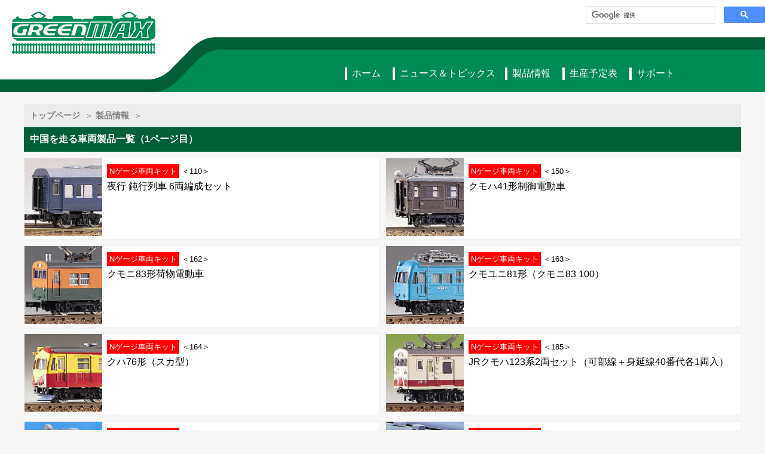

--- FILE ---
content_type: text/html
request_url: https://www.greenmax.co.jp/summery/pref/chugoku/
body_size: 16940
content:
<!doctype html>
<html lang="ja">
<head>
<meta charset="UTF-8">
<title>中国を走る車両製品一覧（1ページ目）｜Nゲージ鉄道模型のグリーンマックス </title>
<meta name="viewport" content="width=device-width, initial-scale=1.0,maximum-scale=1.0" />
<link rel="stylesheet" href="https://fonts.googleapis.com/icon?family=Material+Icons">
<link rel="stylesheet" href="https://www.greenmax.co.jp/css/20241223/style.css" media="print, screen and (min-width: 0)">
<script src="//ajax.googleapis.com/ajax/libs/jquery/2.2.0/jquery.min.js"></script>
<script type="text/javascript">
(function(c,l,a,r,i,t,y){
c[a]=c[a]||function(){(c[a].q=c[a].q||[]).push(arguments)};
t=l.createElement(r);t.async=1;t.src="https://www.clarity.ms/tag/"+i;
y=l.getElementsByTagName(r)[0];y.parentNode.insertBefore(t,y);
})(window, document, "clarity", "script", "mt0l47gbab");
</script>
<meta name="keywords" content="中国, グリーンマックス, GREENMAX, Nゲージ, 鉄道模型" />
<meta name="description" content="中国を走るグリーンマックス製品の一覧です" />
<script type="application/ld+json">
{
"@context": "https://schema.org",
"@type": "BreadcrumbList",
"itemListElement": [{
"@type": "ListItem",
"position": 1,
"name": "Nゲージ鉄道模型メーカーのグリーンマックス（GREENMAX）",
"item": "https://www.greenmax.co.jp"
},{
"@type": "ListItem",
"position": 2,
"name": "製品情報",
"item": "https://www.greenmax.co.jp/gm-product"
},{
"@type": "ListItem",
"position": 3,
"name": "中国を走る車両製品一覧",
"item": "https://www.greenmax.co.jp/gm-product/chugoku"
}]
}
</script>
</head>
<body>
<div id="wrapper">
<div id="header_div"><div id="header_box">
<div id="header_logo_box"><a href="https://www.greenmax.co.jp/"><div id="header_logo">グリーンマックス</div></a></div>
<div id="header_search_pc"><script async src="https://cse.google.com/cse.js?cx=1d9535e3d1ded38fe"></script><div class="gcse-searchbox-only"></div></div>
<div id="header">
<div id="header_pic"><div id="header_line"></div><div id="header_ex"></div></div>
<div id="navi_box"><div id="navi"><div id="navi_01">
<div class="navi"><a href="https://www.greenmax.co.jp/">ホーム</a></div>
<div class="navi"><a href="https://www.greenmax.co.jp/news/">ニュース＆トピックス</a></div>
</div><div id="navi_02">
<div class="navi"><a href="https://www.greenmax.co.jp/gm-product/">製品情報</a></div>
<div class="navi"><a href="https://www.greenmax.co.jp/schedule/">生産予定表</a></div>
<div class="navi"><a href="https://www.greenmax.co.jp/support/">サポート</a></div>
</div></div></div>
<div id="header_under"></div>
</div>
</div></div>
<div id="header_search_sp"><script async src="https://cse.google.com/cse.js?cx=1d9535e3d1ded38fe"></script><div class="gcse-searchbox-only"></div></div>
<div id="contentinner">
<div id="breadcrumbs_box"><div id="breadcrumbs">
<div class="breadcrumbs"><a href="https://www.greenmax.co.jp/" title="トップページ">トップページ</a></div>
<div class="breadcrumbs"><a href="https://www.greenmax.co.jp/gm-product/" title="製品情報">製品情報</a></div>
</div></div>
<div class="corner_title"><h1>中国を走る車両製品一覧（1ページ目）</h1></div>
<div class="col_box">



<div class="col">
<a href="https://www.greenmax.co.jp/gm-product/110.html" title="夜行 鈍行列車 6両編成セット">
<div class="col_thumb">
<img src="https://www.greenmax.co.jp/thm/gm-product/thm-gm-110.jpg" alt="夜行 鈍行列車 6両編成セット" />
</div>

<div class="col_cnt">

<div class="col_label item_label_car"><small>Nゲージ車両キット</small></div>

<div class="col_num"><small>＜110＞</small></div>
<div class="col_title">夜行 鈍行列車 6両編成セット</div>
</div>
</a>
</div>



<div class="col">
<a href="https://www.greenmax.co.jp/gm-product/150.html" title="クモハ41形制御電動車">
<div class="col_thumb">
<img src="https://www.greenmax.co.jp/thm/gm-product/thm-gm-150.jpg" alt="クモハ41形制御電動車" />
</div>

<div class="col_cnt">

<div class="col_label item_label_car"><small>Nゲージ車両キット</small></div>

<div class="col_num"><small>＜150＞</small></div>
<div class="col_title">クモハ41形制御電動車</div>
</div>
</a>
</div>



<div class="col">
<a href="https://www.greenmax.co.jp/gm-product/162.html" title="クモニ83形荷物電動車">
<div class="col_thumb">
<img src="https://www.greenmax.co.jp/thm/gm-product/thm-gm-162.jpg" alt="クモニ83形荷物電動車" />
</div>

<div class="col_cnt">

<div class="col_label item_label_car"><small>Nゲージ車両キット</small></div>

<div class="col_num"><small>＜162＞</small></div>
<div class="col_title">クモニ83形荷物電動車</div>
</div>
</a>
</div>



<div class="col">
<a href="https://www.greenmax.co.jp/gm-product/163.html" title="クモユニ81形（クモニ83 100）">
<div class="col_thumb">
<img src="https://www.greenmax.co.jp/thm/gm-product/thm-gm-163.jpg" alt="クモユニ81形（クモニ83 100）" />
</div>

<div class="col_cnt">

<div class="col_label item_label_car"><small>Nゲージ車両キット</small></div>

<div class="col_num"><small>＜163＞</small></div>
<div class="col_title">クモユニ81形（クモニ83 100）</div>
</div>
</a>
</div>



<div class="col">
<a href="https://www.greenmax.co.jp/gm-product/164.html" title="クハ76形（スカ型）">
<div class="col_thumb">
<img src="https://www.greenmax.co.jp/thm/gm-product/thm-gm-164.jpg" alt="クハ76形（スカ型）" />
</div>

<div class="col_cnt">

<div class="col_label item_label_car"><small>Nゲージ車両キット</small></div>

<div class="col_num"><small>＜164＞</small></div>
<div class="col_title">クハ76形（スカ型）</div>
</div>
</a>
</div>



<div class="col">
<a href="https://www.greenmax.co.jp/gm-product/185.html" title="JRクモハ123系2両セット（可部線＋身延線40番代各1両入）">
<div class="col_thumb">
<img src="https://www.greenmax.co.jp/thm/gm-product/thm-gm-185.jpg" alt="JRクモハ123系2両セット（可部線＋身延線40番代各1両入）" />
</div>

<div class="col_cnt">

<div class="col_label item_label_car"><small>Nゲージ車両キット</small></div>

<div class="col_num"><small>＜185＞</small></div>
<div class="col_title">JRクモハ123系2両セット（可部線＋身延線40番代各1両入）</div>
</div>
</a>
</div>



<div class="col">
<a href="https://www.greenmax.co.jp/gm-product/210.html" title="旧型国電40・51系 宇部・小野田　4両編成セット">
<div class="col_thumb">
<img src="https://www.greenmax.co.jp/thm/gm-product/thm-gm-210.jpg" alt="旧型国電40・51系 宇部・小野田　4両編成セット" />
</div>

<div class="col_cnt">

<div class="col_label item_label_car"><small>Nゲージ車両キット</small></div>

<div class="col_num"><small>＜210＞</small></div>
<div class="col_title">旧型国電40・51系 宇部・小野田　4両編成セット</div>
</div>
</a>
</div>



<div class="col">
<a href="https://www.greenmax.co.jp/gm-product/212.html" title="旧型国電80系1次車（初期型湘南） 6両編成セット">
<div class="col_thumb">
<img src="https://www.greenmax.co.jp/thm/gm-product/thm-gm-212-220615.jpg" alt="旧型国電80系1次車（初期型湘南） 6両編成セット" />
</div>

<div class="col_cnt">

<div class="col_label item_label_car"><small>Nゲージ車両キット</small></div>

<div class="col_num"><small>＜212＞</small></div>
<div class="col_title">旧型国電80系1次車（初期型湘南） 6両編成セット</div>
</div>
</a>
</div>



<div class="col">
<a href="https://www.greenmax.co.jp/gm-product/216.html" title="旧型国電73系（原型）4両編成セット">
<div class="col_thumb">
<img src="https://www.greenmax.co.jp/thm/gm-product/thm-gm-216.jpg" alt="旧型国電73系（原型）4両編成セット" />
</div>

<div class="col_cnt">

<div class="col_label item_label_car"><small>Nゲージ車両キット</small></div>

<div class="col_num"><small>＜216＞</small></div>
<div class="col_title">旧型国電73系（原型）4両編成セット</div>
</div>
</a>
</div>



<div class="col">
<a href="https://www.greenmax.co.jp/gm-product/218.html" title="旧型国電80系300番代（全金湘南）6両編成セット">
<div class="col_thumb">
<img src="https://www.greenmax.co.jp/thm/gm-product/thm-gm-218-240313.jpg" alt="旧型国電80系300番代（全金湘南）6両編成セット" />
</div>

<div class="col_cnt">

<div class="col_label item_label_car"><small>Nゲージ車両キット</small></div>

<div class="col_num"><small>＜218＞</small></div>
<div class="col_title">旧型国電80系300番代（全金湘南）6両編成セット</div>
</div>
</a>
</div>



<div class="col">
<a href="https://www.greenmax.co.jp/gm-product/308.html" title="国鉄クモハ12040＋クモニ13">
<div class="col_thumb">
<img src="https://www.greenmax.co.jp/thm/gm-product/thm-gm-308.jpg" alt="国鉄クモハ12040＋クモニ13" />
</div>

<div class="col_cnt">

<div class="col_label item_label_car"><small>Nゲージ車両キット</small></div>

<div class="col_num"><small>＜308＞</small></div>
<div class="col_title">国鉄クモハ12040＋クモニ13</div>
</div>
</a>
</div>



<div class="col">
<a href="https://www.greenmax.co.jp/gm-product/311.html" title="国鉄クモハ11形400番台／クハ16形400番台　2両編成セット">
<div class="col_thumb">
<img src="https://www.greenmax.co.jp/thm/gm-product/thm-gm-311-9102578.jpg" alt="国鉄クモハ11形400番台／クハ16形400番台　2両編成セット" />
</div>

<div class="col_cnt">

<div class="col_label item_label_car"><small>Nゲージ車両キット</small></div>

<div class="col_num"><small>＜311＞</small></div>
<div class="col_title">国鉄クモハ11形400番台／クハ16形400番台　2両編成セット</div>
</div>
</a>
</div>



<div class="col">
<a href="https://www.greenmax.co.jp/gm-product/413.html" title="JR111（115）系 初期型 4両編成セット">
<div class="col_thumb">
<img src="https://www.greenmax.co.jp/thm/gm-product/thm-gm-413.jpg" alt="JR111（115）系 初期型 4両編成セット" />
</div>

<div class="col_cnt">

<div class="col_label item_label_car"><small>Nゲージ車両キット</small></div>

<div class="col_num"><small>＜413＞</small></div>
<div class="col_title">JR111（115）系 初期型 4両編成セット</div>
</div>
</a>
</div>



<div class="col">
<a href="https://www.greenmax.co.jp/gm-product/413-1.html" title="JR111（115）系 初期型 増結用中間車2両セット">
<div class="col_thumb">
<img src="https://www.greenmax.co.jp/thm/gm-product/thm-gm-413-1.jpg" alt="JR111（115）系 初期型 増結用中間車2両セット" />
</div>

<div class="col_cnt">

<div class="col_label item_label_car"><small>Nゲージ車両キット</small></div>

<div class="col_num"><small>＜413-1＞</small></div>
<div class="col_title">JR111（115）系 初期型 増結用中間車2両セット</div>
</div>
</a>
</div>



<div class="col">
<a href="https://www.greenmax.co.jp/gm-product/414.html" title="JR113（115）系 量産冷房車 4両編成セット">
<div class="col_thumb">
<img src="https://www.greenmax.co.jp/thm/gm-product/thm-gm-414.jpg" alt="JR113（115）系 量産冷房車 4両編成セット" />
</div>

<div class="col_cnt">

<div class="col_label item_label_car"><small>Nゲージ車両キット</small></div>

<div class="col_num"><small>＜414＞</small></div>
<div class="col_title">JR113（115）系 量産冷房車 4両編成セット</div>
</div>
</a>
</div>



<div class="col">
<a href="https://www.greenmax.co.jp/gm-product/414-1.html" title="JR113（115）系 量産冷房車 増結用中間車2両セット">
<div class="col_thumb">
<img src="https://www.greenmax.co.jp/thm/gm-product/thm-gm-414-1.jpg" alt="JR113（115）系 量産冷房車 増結用中間車2両セット" />
</div>

<div class="col_cnt">

<div class="col_label item_label_car"><small>Nゲージ車両キット</small></div>

<div class="col_num"><small>＜414-1＞</small></div>
<div class="col_title">JR113（115）系 量産冷房車 増結用中間車2両セット</div>
</div>
</a>
</div>



<div class="col">
<a href="https://www.greenmax.co.jp/gm-product/415.html" title="JR103系（高運転台・非ATC車）6両編成セット">
<div class="col_thumb">
<img src="https://www.greenmax.co.jp/thm/gm-product/thm-gm-415.jpg" alt="JR103系（高運転台・非ATC車）6両編成セット" />
</div>

<div class="col_cnt">

<div class="col_label item_label_car"><small>Nゲージ車両キット</small></div>

<div class="col_num"><small>＜415＞</small></div>
<div class="col_title">JR103系（高運転台・非ATC車）6両編成セット</div>
</div>
</a>
</div>



<div class="col">
<a href="https://www.greenmax.co.jp/gm-product/435.html" title="JR103系（低運転台）4両編成セット">
<div class="col_thumb">
<img src="https://www.greenmax.co.jp/thm/gm-product/thm-gm-435.jpg" alt="JR103系（低運転台）4両編成セット" />
</div>

<div class="col_cnt">

<div class="col_label item_label_car"><small>Nゲージ車両キット</small></div>

<div class="col_num"><small>＜435＞</small></div>
<div class="col_title">JR103系（低運転台）4両編成セット</div>
</div>
</a>
</div>



<div class="col">
<a href="https://www.greenmax.co.jp/gm-product/435-1.html" title="JR103系 増結用中間車2両セット">
<div class="col_thumb">
<img src="https://www.greenmax.co.jp/thm/gm-product/thm-gm-435-1.jpg" alt="JR103系 増結用中間車2両セット" />
</div>

<div class="col_cnt">

<div class="col_label item_label_car"><small>Nゲージ車両キット</small></div>

<div class="col_num"><small>＜435-1＞</small></div>
<div class="col_title">JR103系 増結用中間車2両セット</div>
</div>
</a>
</div>



<div class="col">
<a href="https://www.greenmax.co.jp/gm-product/614.html" title="急行「西海」6両編成セット">
<div class="col_thumb">
<img src="https://www.greenmax.co.jp/thm/gm-product/thm-gm-614-231025.jpg" alt="急行「西海」6両編成セット" />
</div>

<div class="col_cnt">

<div class="col_label item_label_car"><small>Nゲージ車両キット</small></div>

<div class="col_num"><small>＜614＞</small></div>
<div class="col_title">急行「西海」6両編成セット</div>
</div>
</a>
</div>

</div><!-- .item_box -->
<div class="pb_box_sp"><ul>


<li class="pb pb_arrow"><a href="https://www.greenmax.co.jp/summery/pref/chugoku/index_2.html" class="link_next"><span class='material-icons mi mi_arrowright'>arrow_right</span></a></li>
<li class="pb pb_skip"><a href="https://www.greenmax.co.jp/summery/pref/chugoku/index_5.html" class="link_last"><span class='material-icons mi mi_lastpage'>last_page</span></a></li>
</ul></div><div class="pb_box_sp"><ul>
<li class="pb_num"><span class="current_page">1</span><a href="https://www.greenmax.co.jp/summery/pref/chugoku/index_2.html" class="link_page">2</a><a href="https://www.greenmax.co.jp/summery/pref/chugoku/index_3.html" class="link_page">3</a><a href="https://www.greenmax.co.jp/summery/pref/chugoku/index_4.html" class="link_page">4</a><a href="https://www.greenmax.co.jp/summery/pref/chugoku/index_5.html" class="link_page">5</a></li>
</ul></div>
<div class="pb_box"><ul>


<li class="pb_num"><span class="current_page">1</span><a href="https://www.greenmax.co.jp/summery/pref/chugoku/index_2.html" class="link_page">2</a><a href="https://www.greenmax.co.jp/summery/pref/chugoku/index_3.html" class="link_page">3</a><a href="https://www.greenmax.co.jp/summery/pref/chugoku/index_4.html" class="link_page">4</a><a href="https://www.greenmax.co.jp/summery/pref/chugoku/index_5.html" class="link_page">5</a></li>
<li class="pb pb_arrow"><a href="https://www.greenmax.co.jp/summery/pref/chugoku/index_2.html" class="link_next"><span class='material-icons mi mi_arrowright'>arrow_right</span></a></li>
<li class="pb pb_skip"><a href="https://www.greenmax.co.jp/summery/pref/chugoku/index_5.html" class="link_last"><span class='material-icons mi mi_lastpage'>last_page</span></a></li>
</ul></div>
</div>
<div id="footer">
<footer>
<div class="footer"><a href="https://www.greenmax.co.jp/privacypolicy/">個人情報保護方針</a></div>
<div class="footer"><a href="https://www.greenmax.co.jp/aboutsite/">サイトのご利用にあたって</a></div>
<div class="footer"><a href="https://www.greenmax.co.jp/company/">会社概要</a></div>
</footer>
<div id="copyright">&copy;GREENMAX Corporation.All rights reserved.</div>
</div>
</div><!-- #wrapper -->
<!-- Global site tag (gtag.js) - Google Analytics -->
<script async src="https://www.googletagmanager.com/gtag/js?id=UA-180218390-1"></script>
<script>
window.dataLayer = window.dataLayer || [];
function gtag(){dataLayer.push(arguments);}
gtag('js', new Date());
gtag('config', 'UA-180218390-1');
</script>
</body>
</html>


--- FILE ---
content_type: text/css
request_url: https://www.greenmax.co.jp/css/20241223/style.css
body_size: 43613
content:
a{color:#000;text-decoration:none;}
h1, h2, h3, h4, div, p{font-size:16px;font-weight:normal;margin:0;}
ul{list-style-type:none;margin:0;padding:0;}
.m_top{margin-top:10px;}
.m_top10{margin-top:10px;}
.p_top10{padding-top:10px;}
.p_top20{padding-top:20px;}
.linethrough{text-decoration:line-through;}
body{font-family:"MS Pゴシック",sans-serif;margin:0;width:100%;}
body{background-color:#f7f7f7;}
body.product{background-color:#fff;}
/*
#contentinner{margin:0 auto;width:300px;}
@media screen and (min-width:400px) {#contentinner{width:380px;}}
@media screen and (min-width:500px) {#contentinner{width:480px;}}
*/
#contentinner{margin:0 auto;width:94%;}
@media screen and (min-width:520px) {#contentinner{width:500px;}}
@media screen and (min-width:610px) {
#contentinner{width:590px;}
.m_top{margin-top:20px;}
}
@media screen and (min-width:690px) {#contentinner{width:670px;}}
@media screen and (min-width:730px) {#contentinner{margin-top:20px;width:710px;}}
@media screen and (min-width:850px) {#contentinner{width:830px;}}
@media screen and (min-width:970px) {#contentinner{width:950px;}}
@media screen and (min-width:1030px) {#contentinner{width:1010px;}}
@media screen and (min-width:1120px) {#contentinner{width:1100px;}}
@media screen and (min-width:1220px) {#contentinner{width:1200px;}}
.title{background-color:#000;border-bottom:solid 4px;color:#fff;display:block;margin:0;padding:8px 16px 8px 8px;}
.bdc_yellow{border-color:#d1b27e;}
.bgc_green{background-color:#005f38;}

.item_label_shipment, .item_label_prototype, .item_label_information, .item_label_youtube, .item_label_else{color:#fff;}
.item_label_car, .item_label_kit, .item_label_d80, .item_label_parts, .item_label_structure, .item_label_color, .item_label_others, .item_label_elseitm{color:#fff;}
.item_label_shipment{background-color:#009797;}
.item_label_prototype{background-color:#7a6c99;}
.item_label_information{background-color:#000;}
.item_label_youtube{background-color:#f00;}
.item_label_else{background-color:#000;}
.item_label_car{background-color:#f00;}
.item_label_kit{background-color:#f00;}
.item_label_d80{background-color:#f00;}
.item_label_parts{background-color:#000;}
.item_label_structure{background-color:#000;}
.item_label_color{background-color:#000;}
.item_label_others{background-color:#000;}
.item_label_elseitm{background-color:#000;}

.label_new{background-color:#ae0b65;}
.label_re{background-color:#143e64;}

.corner_title{background-color:#005f38;color:#fff;display:block;padding:10px;}
.corner_title h1{font-weight:bold;}

/* header（仮） */
#header_div{background-color:#fff;display:block;height:174px;}
#header_box{display:block;margin:0;position:relative;}
#header_logo_box{height:90px;margin:0 auto;position:absolute;top:0;text-align:center;width:100%;z-index:2;}
#header_logo{
background-image:url(https://www.greenmax.co.jp/img/header/1x/gm-logo_w240_h70.png);
background-repeat:no-repeat;
background-size:cover;
display:block;height:70px;text-indent:-9999px;margin:0 auto;width:240px;}
#header_search_pc{display:none;}
#header_search_sp{display:block;margin:20px auto;}
#header{display:block;height:154px;position:absolute;top:20px;width:100%;z-index:1;}
#header_pic{display:block;height:154px;position:absolute;bottom:0;width:100%;}
#header_ex{
background-image:url(https://www.greenmax.co.jp/img/header/1x/gm-header-ex_w154_h154.png);
background-repeat:repeat-x;
background-size:154px 154px;
display:block;height:154px;margin:0;padding:0;width:100%;
}
#navi_box{display:block;position:absolute;bottom:10px;}
#navi{display:inline-block;text-align:center;width:100%;}
#navi_01, #navi_02{display:inline-block;margin-top:8px;text-align:left;width:274px;}
.navi{border-left:solid 4px #fff;display:inline-block;margin-right:8px;padding-left:4px;}
.navi a{color:#fff;}
#header_under{box-shadow:0 1px 1px 0 rgba(0,0,0,0.1);display:block;height:1px;position:absolute;bottom:-1px;width:100%;}
@media screen and (-webkit-min-device-pixel-ratio:2),(min-resolution:2dppx){
#header_logo{background-image:url(https://www.greenmax.co.jp/img/header/2x/gm-logo_w240_h70@2x.png);}
#header_ex{background-image:url(https://www.greenmax.co.jp/img/header/2x/gm-header-ex_w154_h154@2x.png);}
}
@media screen and (-webkit-min-device-pixel-ratio:3),(min-resolution:3dppx){
#header_logo{background-image:url(https://www.greenmax.co.jp/img/header/3x/gm-logo_w240_h70@3x.png);}
#header_ex{background-image:url(https://www.greenmax.co.jp/img/header/3x/gm-header-ex_w154_h154@3x.png);}
}
@media screen and (min-width:560px) {
#header_div{height:126px;}
#header, #header_pic{height:86px;}
#header{top:40px;}
#header_ex{background-size:154px 86px;height:86px;}
#navi_box{display:inline-block;margin:0 auto;text-align:center;width:100%;}
#navi{display:inline-block;width:auto;}
#navi_01, #navi_02{display:inline-block;text-align:left;width:auto;}
}
@media screen and (min-width:950px) {
#header_div{height:154px;}
#header_logo_box{margin:0;position:absolute;top:20px;text-align:center;width:280px;z-index:2;}
#header_logo{margin:0 auto;}
#header_search_pc{display:block;position:absolute;top:10px;right:0;width:300px;z-index:2;}
#header_search_sp{display:none;}
#header, #header_pic{height:154px;}
#header{position:absolute;top:0;z-index:1;}
#header_pic{position:absolute;bottom:0;}
#header_line{
background-image:url(https://www.greenmax.co.jp/img/header/1x/gm-header_w1280_h154.png);
background-repeat:no-repeat;
background-size:1280px 154px;
display:block;height:154px;margin:0;padding:0;width:100%;
}
#header_ex{background-image:none;diplay:none;height:0;width:0;}
#navi_box{display:inline-block;bottom:20px;width:100%;}
#navi{display:inline-block;float:right;margin:0;margin-right:calc((100% - 830px) / 2);}
@media screen and (-webkit-min-device-pixel-ratio:2),(min-resolution:2dppx){
#header_line{background-image:url(https://www.greenmax.co.jp/img/header/2x/gm-header_w1280_h154@2x.png);}
#header_ex{background-image:none;}
}
@media screen and (-webkit-min-device-pixel-ratio:3),(min-resolution:3dppx){
#header_line{background-image:url(https://www.greenmax.co.jp/img/header/3x/gm-header_w1280_h154@3x.png);}
#header_ex{background-image:none;}
}
}
@media screen and (min-width:970px) {
#navi{margin-right:calc((100% - 950px) / 2);}
}
@media screen and (min-width:1040px) {
#navi{margin-right:calc((100% - 1010px) / 2);}
#navi_01, #navi_02{width:auto;}
.navi{margin-right:16px;padding-left:8px;}
}
@media screen and (min-width:1280px) {
#header_line{display:inline-block;width:1280px;}
#header_ex{
background-image:url(https://www.greenmax.co.jp/img/header/1x/gm-header-ex_w154_h154.png);
background-repeat:repeat-x;
background-size:154px 154px;
display:inline-block;height:154px;margin:0;padding:0;width:calc(100% - 1280px);
}
@media screen and (-webkit-min-device-pixel-ratio:2),(min-resolution:2dppx){
#header_ex{background-image:url(https://www.greenmax.co.jp/img/header/2x/gm-header-ex_w154_h154@2x.png);}
}
@media screen and (-webkit-min-device-pixel-ratio:3),(min-resolution:3dppx){
#header_ex{background-image:url(https://www.greenmax.co.jp/img/header/3x/gm-header-ex_w154_h154@3x.png);}
}
}

/* breadcrumbs */
#breadcrumbs_box{background-color:#ececec;color:#808080;display:block;font-weight:bold;margin:0 auto;padding:10px;}
#wrapper.product #breadcrumbs_box{max-width:1180px;}
#breadcrumbs{display:block;margin:0 auto;text-align:left;width:100%;max-width:1200px;}
.breadcrumbs{display:inline-block;font-size:12px;}
.breadcrumbs a{color:#808080;font-weight:bold;}
.breadcrumbs::after{content:'＞';font-size:12px;margin-left:8px;}
@media screen and (min-width:600px){
.breadcrumbs, .breadcrumbs::after, .lastday{font-size:14px;}
}

/* pagebute */
.pb_box_sp{clear:both;display:block;margin:10px auto 0;text-align:center;}
.pb_box{display:none;}
.pb, .pb_num .link_page, .pb_num .current_page{display:inline-block;margin:10px;}
.pb{padding:4px 8px;}
.pb_num{display:inline-block;}
.pb, .pb_num .link_page{background-color:#fff;box-shadow:0 1px 1px 1px rgba(0,0,0,0.1);color:#a3a3a3;}
.pb_num .current_page{background-color:#005f38;color:#fff;}
.pb_num .link_page, .pb_num .current_page{padding:7px 12px;}
@media screen and (min-width:610px) {
.pb_box_sp{display:none;}
.pb_box{clear:both;display:block;margin:10px auto 0;text-align:center;}
}

/* pagenate系 */
.page_navi_pn{clear:both;display:block;margin:0 auto;text-align:center;}
.prev_cnt, .to_posterindex, .next_cnt{box-shadow:0 1px 1px 1px rgba(0,0,0,0.1);display:block;margin:10px auto;padding:10px 4px;max-width:260px;}
.page_navi{clear:both;diplay:block;text-align:center;}
.to_like_indx{background-color:#fff;box-shadow:0 1px 1px 1px rgba(0,0,0,0.1);display:block;margin:10px auto 0;padding:10px;text-align:center;max-width:260px;}
.prev_cnt a, .to_posterindex a, .next_cnt a, .to_like_indx a{color:#333;display:block;}
@media screen and (min-width:970px){
.prev_cnt, .to_posterindex, .next_cnt{display:inline-block;margin:10px 0 0 1%;width:30%;max-width:260px;}
.next_cnt{margin:10px 0 0 0;}
.page_navi{clear:both;diplay:inline-block;}
.page_navi_one{clear:both;diplay:inline-block;text-align:right;}
.to_like_indx{display:inline-block;margin:10px 0 0 20px;text-align:center;width:30%;max-width:260px;}
}

/* product_filter関連 */
#product_filter_sp, #product_filter_sp_this, #product_filter{display:inline-block;width:100%;}
#product_filter_pc_this{display:none;}
@media screen and (min-width:730px) {
#product_filter_sp{display:none;}
#product_filter_pc_this{display:none;}
}
select{
margin:0;padding:0;background:none;border:none;border-radius:0;outline:none;
-webkit-appearance:none;-moz-appearance:none;appearance:none;
}
select{
background-color:#fff;
font-size:16px;font-weight:normal;
margin:10px 0;padding:10px;
background-image:url(https://www.greenmax.co.jp/img/pulldown.png);
background-repeat:no-repeat;
background-size:24px 20px;
background-position: right 10px center;
}

/* 製品情報トップの種類別 */
#to_corner, #to_corner_kit{clear:both;display:inline-block;width:100%;}
#to_corner_car, #to_corner_kit, #to_corner_d80{clear:none;display:block;height:100px;margin-top:10px;position:relative;width:100%;}
#to_corner_parts, #to_corner_structure, #to_corner_color, #to_corner_others{clear:none;display:block;float:left;height:100px;margin-top:10px;position:relative;}
#to_corner_parts, #to_corner_structure, #to_corner_color, #to_corner_others{margin-left:10px;width:calc((100% - 10px) / 2);}
#to_corner_parts, #to_corner_color{margin-left:0;}
.to_corner_bk{background-color:rgba(0,0,0,0.5);}
.to_corner_bk, .to_corner_cnt{display:block;height:100px;position:absolute;top:0;left:0;width:100%;}
.to_corner_bk{z-index:902;}
.to_corner_cnt{z-index:901;}
.to_corner_title{color:#fff;font-weight:bold;position:absolute;bottom:5px;left:5px;z-index:903;}
#to_corner_d80 .to_corner_title{display:block;font-weight:bold;}

#to_corner_car .to_corner_cnt{background-image:url(https://www.greenmax.co.jp/img/billboard/product_top_car.jpg);
background-repeat:no-repeat;
background-size:cover;background-position:center center;}
#to_corner_kit .to_corner_cnt{background-image:url(https://www.greenmax.co.jp/img/billboard/product_top_kit.jpg);
background-repeat:no-repeat;
background-size:cover;background-position:center center;}
#to_corner_d80 .to_corner_cnt{background-image:url(https://www.greenmax.co.jp/img/billboard/product_top_ho-001.jpg);
background-repeat:no-repeat;
background-size:cover;background-position:center center;}
#to_corner_parts .to_corner_cnt{background-image:url(https://www.greenmax.co.jp/img/billboard/product_top_parts.jpg);
background-repeat:no-repeat;
background-size:cover;background-position:center center;}
#to_corner_structure .to_corner_cnt{background-image:url(https://www.greenmax.co.jp/img/billboard/product_top_structure.jpg);
background-repeat:no-repeat;
background-size:cover;background-position:center center;}
#to_corner_color .to_corner_cnt{background-image:url(https://www.greenmax.co.jp/img/billboard/product_top_color.jpg);
background-repeat:no-repeat;
background-size:cover;background-position:center center;}
#to_corner_others .to_corner_cnt{background-image:url(https://www.greenmax.co.jp/img/billboard/product_top_other.jpg);
background-repeat:no-repeat;
background-size:cover;background-position:center center;}

@media screen and (min-width:750px) {
#to_corner_car, #to_corner_kit, #to_corner_d80{float:left;margin-left:10px;width:calc((100% - 20px) / 3);}
#to_corner_parts, #to_corner_structure, #to_corner_color, #to_corner_others{float:left;margin-left:10px;width:calc((100% - 30px) / 4);}
#to_corner_car, #to_corner_parts{margin-left:0;}
.to_corner_bk{background-color:rgba(0,0,0,0.5);}
.to_corner_bk, .to_corner_cnt{display:block;height:100px;position:absolute;top:0;left:0;width:100%;}
.to_corner_bk{z-index:901;}
.to_corner_cnt{z-index:900;}
.to_corner_title{color:#fff;font-weight:bold;position:absolute;bottom:5px;left:5px;z-index:903;}
}

/* item関連 */
.item_box{display:block;margin:0 auto;width:100%;}
.item{display:block;float:left;height:120px;margin-top:10px;position:relative;width:100%;}
.item:nth-of-type(-n+2){height:144px;width:48%;}
.support_item{display:block;float:left;height:120px;margin-top:10px;position:relative;width:100%;}
.item_label{display:inline-block;padding:2px 4px;position:absolute;top:0;left:0;z-index:100;}
.item_thumb{display:block;height:120px;position:absolute;top:0;left:0;width:100%;}
.item_endofsale{background-color:rgba(0,0,0,0.5);display:block;height:100%;position:absolute;top:0;left:0;width:100%;z-index:99;}
.item_cnt{background-color:rgba(255,255,255,0.5);display:inline-block;position:absolute;bottom:0;left:0;width:100%;z-index:97;}
.item_title{display:block;font-size:14px;padding:8px;z-index:98;}
.item_date{display:block;font-size:12px;padding:0 8px 8px 8px;text-align:right;}
.item:nth-of-type(-n+2){width:48%;}
.item:nth-of-type(-n+2) .item_thumb{height:144px;width:100%;}
.item:nth-of-type(2){float:right;}
#pb-box{clear:both;display:block;}
.more_box{clear:both;display:inline-block;float:none;margin:0;width:100%;}
.more{clear:both;background-color:#005f38;display:block;margin:10px auto 0;text-align:center;width:100%;}
.more a{display:block;color:#fff;margin:0 auto;padding:8px 0;}
/*
@media screen and (min-width:400px) {
.item, .support_item, .item_thumb{width:380px;}
.item:nth-of-type(-n+2){width:184px;}
.item:nth-of-type(-n+2) .item_thumb{width:184px;}
}
@media screen and (min-width:500px) {
.item, .support_item, .item_thumb{width:480px;}
.item:nth-of-type(-n+2){width:234px;}
.item:nth-of-type(-n+2) .item_thumb{width:234px;}
.item_title{font-size:16px;}
.item_date{font-size:15px;}
}
*/
@media screen and (min-width:500px) {
.item_title{font-size:16px;}
.item_date{font-size:15px;}
}
@media screen and (min-width:610px) {
/*.item_box{width:590px;}*/
.item, .support_item{height:139px;margin-left:10px;width:139px;}
.item_thumb{height:139px;width:139px;}
.item:nth-of-type(1), .item:nth-of-type(4), .item:nth-of-type(8){margin-left:0;}
.support_item:nth-of-type(1), .support_item:nth-of-type(4), .support_item:nth-of-type(8){margin-left:0;}
.item:nth-of-type(-n+3), .support_item:nth-of-type(-n+3){height:189px;width:189px;}
.item:nth-of-type(-n+3) .item_thumb, .support_item:nth-of-type(-n+3) .item_thumb{height:189px;width:189px;}
.item:nth-of-type(2), .item:nth-of-type(3){float:left;}
}
@media screen and (min-width:730px) {
/*.item_box{width:710px;}*/
.item, .support_item, .item_thumb{height:169px;width:169px;}
.item:nth-of-type(-n+3), .support_item:nth-of-type(-n+3){height:229px;width:229px;}
.item:nth-of-type(-n+3) .item_thumb, .support_item:nth-of-type(-n+3) .item_thumb{height:229px;width:229px;}
}
@media screen and (min-width:850px) {
/*.item_box{width:830px;}*/
.item, .support_item, .item_thumb{height:199px;width:199px;}
.item:nth-of-type(-n+3), .support_item:nth-of-type(-n+3){height:269px;width:269px;}
.item:nth-of-type(-n+3) .item_thumb, .support_item:nth-of-type(-n+3) .item_thumb{height:269px;width:269px;}
}
@media screen and (min-width:970px) {
/*.item_box{width:950px;}*/
.item, .support_item, .item_thumb{height:229px;width:229px;}
.item:nth-of-type(-n+3), .support_item:nth-of-type(-n+3){height:309px;width:309px;}
.item:nth-of-type(-n+3) .item_thumb, .support_item:nth-of-type(-n+3) .item_thumb{height:309px;width:309px;}
}
@media screen and (min-width:1030px) {
/*.item_box{width:1010px;}*/
.item, .support_item, .item_thumb{height:244px;width:244px;}
.item:nth-of-type(-n+3), .support_item:nth-of-type(-n+3){height:329px;width:329px;}
.item:nth-of-type(-n+3) .item_thumb, .support_item:nth-of-type(-n+3) .item_thumb{height:329px;width:329px;}
}
@media screen and (min-width:1120px) {
/*.item_box{width:1100px;}*/
.item, .support_item, .item_thumb{height:266px;width:266px;}
.item:nth-of-type(-n+3), .support_item:nth-of-type(-n+3){height:359px;width:359px;}
.item:nth-of-type(-n+3) .item_thumb, .support_item:nth-of-type(-n+3) .item_thumb{height:359px;width:359px;}
}
@media screen and (min-width:1220px) {
/*.item_box{width:1200px;}*/
.item, .support_item, .item_thumb{height:291px;width:291px;}
.item:nth-of-type(-n+3), .support_item:nth-of-type(-n+3){height:392px;width:392px;}
.item:nth-of-type(-n+3) .item_thumb, .support_item:nth-of-type(-n+3) .item_thumb{height:392px;width:392px;}
}
/* col関連 */
.col3_filter{display:block;background-color:#ececec;padding:2px;}
.col3_filter h2{margin-left:8px;}
.col_box{display:inline-block;margin:0 auto;width:100%;}
.col{clear:both;background-color:#fff;border-top:solid 1px #efefef;border-bottom:solid 1px #efefef;display:inline-block;float:none;margin-top:10px;position:relative;width:100%;}
.col3{clear:both;background-color:#fff;border-top:solid 1px #efefef;border-bottom:solid 1px #efefef;display:inline-block;float:none;margin-top:10px;position:relative;width:100%;}
.col_thumb{display:block;float:left;height:100px;width:100px;z-index:97;}
.col_thumb img{height:auto;width:100px;}
.col_endofsale{background-color:rgba(0,0,0,0.5);display:block;height:100px;position:absolute;top:0;left:0;width:100px;z-index:99;}
.col_cnt{display:block;float:right;margin:10px 8px 0 8px;width:calc(100% - 116px);}
.col_label{display:inline-block;padding:2px 4px;}
.col_num{display:inline-block;}
.col_title{display:block;line-height:1.2;padding:4px 0 10px 0;}
.col323{clear:none;background-color:#fff;border:solid 1px #efefef;display:block;float:left;height:140px;margin-top:10px;margin-left:10px;position:relative;width:calc((100% - 26px) / 3);}
.col323:nth-child(3n+1){margin-left:0;}
.col323_thumb{display:inline-block;float:none;height:140px;position:absolute;top:0;left:0;width:100%;z-index:97;}
.thumb_company{background-position:top center;background-repeat:no-repeat;background-size:contain;display:inline-block;height:140px;margin:0;padding:0;width:100%;}
.col323_cnt{background-color:#fff;display:block;float:none;margin:0;position:absolute;bottom:0;left:0;width:100%;z-index:98;}
.col323_label{display:inline-block;padding:2px 4px;}
.col323_num{display:inline-block;}
.col323_title{display:block;font-size:13px;line-height:1.2;padding:4px 0 4px 3px;}
#pref_hokkaido, #pref_tohoku, #pref_kanto, #pref_tokai, #pref_hokuriku, #pref_kinki, #pref_chugoku, #pref_shikoku, #pref_kyushu{background-repeat:none;background-size:100px 100px;display:block;height:100px;margin:0;padding:0;width:100px;}
#pref_hokkaido{background-image:url(https://www.greenmax.co.jp/img/pref/1x/regional_hokkaido.png);}
#pref_tohoku{background-image:url(https://www.greenmax.co.jp/img/pref/1x/regional_tohoku.png);}
#pref_kanto{background-image:url(https://www.greenmax.co.jp/img/pref/1x/regional_kanto.png);}
#pref_tokai{background-image:url(https://www.greenmax.co.jp/img/pref/1x/regional_tokai.png);}
#pref_hokuriku{background-image:url(https://www.greenmax.co.jp/img/pref/1x/regional_hokuriku.png);}
#pref_kinki{background-image:url(https://www.greenmax.co.jp/img/pref/1x/regional_kinki.png);}
#pref_chugoku{background-image:url(https://www.greenmax.co.jp/img/pref/1x/regional_chugoku.png);}
#pref_shikoku{background-image:url(https://www.greenmax.co.jp/img/pref/1x/regional_shikoku.png);}
#pref_kyushu{background-image:url(https://www.greenmax.co.jp/img/pref/1x/regional_kyushu.png);}
@media screen and (-webkit-min-device-pixel-ratio:2),(min-resolution:2dppx){
#pref_hokkaido{background-image:url(https://www.greenmax.co.jp/img/pref/2x/regional_hokkaido@2x.png);}
#pref_tohoku{background-image:url(https://www.greenmax.co.jp/img/pref/2x/regional_tohoku@2x.png);}
#pref_kanto{background-image:url(https://www.greenmax.co.jp/img/pref/2x/regional_kanto@2x.png);}
#pref_tokai{background-image:url(https://www.greenmax.co.jp/img/pref/2x/regional_tokai@2x.png);}
#pref_hokuriku{background-image:url(https://www.greenmax.co.jp/img/pref/2x/regional_hokuriku@2x.png);}
#pref_kinki{background-image:url(https://www.greenmax.co.jp/img/pref/2x/regional_kinki@2x.png);}
#pref_chugoku{background-image:url(https://www.greenmax.co.jp/img/pref/2x/regional_chugoku@2x.png);}
#pref_shikoku{background-image:url(https://www.greenmax.co.jp/img/pref/2x/regional_shikoku@2x.png);}
#pref_kyushu{background-image:url(https://www.greenmax.co.jp/img/pref/2x/regional_kyushu@2x.png);}
}
@media screen and (-webkit-min-device-pixel-ratio:3),(min-resolution:3dppx){
#pref_hokkaido{background-image:url(https://www.greenmax.co.jp/img/pref/3x/regional_hokkaido@3x.png);}
#pref_tohoku{background-image:url(https://www.greenmax.co.jp/img/pref/3x/regional_tohoku@3x.png);}
#pref_kanto{background-image:url(https://www.greenmax.co.jp/img/pref/3x/regional_kanto@3x.png);}
#pref_tokai{background-image:url(https://www.greenmax.co.jp/img/pref/3x/regional_tokai@3x.png);}
#pref_hokuriku{background-image:url(https://www.greenmax.co.jp/img/pref/3x/regional_hokuriku@3x.png);}
#pref_kinki{background-image:url(https://www.greenmax.co.jp/img/pref/3x/regional_kinki@3x.png);}
#pref_chugoku{background-image:url(https://www.greenmax.co.jp/img/pref/3x/regional_chugoku@3x.png);}
#pref_shikoku{background-image:url(https://www.greenmax.co.jp/img/pref/3x/regional_shikoku@3x.png);}
#pref_kyushu{background-image:url(https://www.greenmax.co.jp/img/pref/3x/regional_kyushu@3x.png);}
}
@media screen and (min-width:414px){
.col3{clear:none;display:block;float:left;margin-left:10px;width:calc((100% - 14px) / 2);}
.col3:nth-child(2n+1){margin-left:0;}
}
@media screen and (min-width:520px){
.col323{clear:none;display:block;float:left;height:100px;margin-left:10px;position:static;width:calc((100% - 14px) / 2);}
.col323:nth-child(3n+1){margin-left:10px;}
.col323:nth-child(2n+1){margin-left:0;}
.col323_thumb{display:block;float:left;height:100px;position:static;width:100px;z-index:97;}
.thumb_company{background-repeat:none;background-size:100px 100px;display:block;height:100px;margin:0;padding:0;width:100px;}
.col323_cnt{display:block;float:right;margin:10px 8px 0 8px;position:static;width:calc(100% - 116px);}
.col323_label{display:inline-block;padding:2px 4px;}
.col323_num{display:inline-block;}
.col323_title{display:block;font-size:16px;line-height:1.2;padding:4px 0 10px 0;}
}
@media screen and (min-width:730px){
.col{border:solid 1px #efefef;}
.col3{clear:none;border:solid 1px #efefef;display:inline-block;margin-left:10px;width:calc((100% - 26px) / 3);}
.col3:nth-child(2n+1){margin-left:10px;}
.col3:nth-child(3n+1){margin-left:0;}
.col323{clear:none;border:solid 1px #efefef;display:inline-block;margin-left:10px;width:calc((100% - 26px) / 3);}
.col323:nth-child(2n+1){margin-left:10px;}
.col323:nth-child(3n+1){margin-left:0;}
}
@media screen and (min-width:850px){
.col{clear:none;display:block;float:left;margin-top:10px;margin-left:10px;height:176px;width:calc((100% - 14px) / 2);}
.col:nth-child(2n+1){margin-left:0;}
.col .col_thumb, .col .col_endofsale{display:block;float:left;height:130px;width:130px;z-index:97;}
.col .col_thumb img{height:130px;width:130px;}
.col .col_cnt{display:block;float:right;/*height:130px;*/margin:10px 8px 0 8px;width:calc(100% - 146px);}
}
@media screen and (min-width:970px){
.col{height:176px;}
}
@media screen and (min-width:1120px){
.col{height:135px;}
}

/* トップページ関連＆フィルタリング関連 */
.poster_box{background-color:#f3f3f3;display:block;margin:0;overflow-x:scroll;padding:12px 4px 4px 4px;}
.poster_scroll{display:block;width:1700px;}
.poster_item{display:inline-block;height:120px;margin-left:10px;}
.poster_item img{height:100px;width:auto;}
.poster_more{background-color:#005f38;display:inline-block;height:80px;line-height:0;margin-left:10px;padding:10px;text-align:center;width:100px;}
.poster_more a{color:#fff;line-height:0;}
#news_title{background-color:#000;color:#fff;display:block;margin:0;padding:4px 8px;}
#news_filter, .product_filter, #schedule_filter{display:block;padding:4px 8px;}
#news_menu{background-color:#005f38;}
#news_filter, .product_filter, #schedule_filter{background-color:#ececec;}
.label{border:solid 1px #000;display:inline-block;margin:4px;padding:4px;}
.label a{color:#000;}
#news_menu .label{border:solid 1px #fff;display:inline-block;margin:4px;padding:4px;}
#news_menu .label a{color:#fff;}
.active_label{background-color:#fff;}
.active_label a, #news_menu .active_label a{color:#000;font-weight:bold;}
@media screen and (min-width:730px) {
.poster_scroll{width:3400px;}
.poster_item{height:200px;}
.poster_item img{height:200px;width:auto;}
.poster_more{height:200px;width:200px;}
#news_title{display:block;float:left;margin:0;padding:13px 8px;width:160px;}
#news_menu{display:block;margin:0 0 0 176px;padding:4px 8px;width:calc(100% - 192px);}
}

/* トップページ系SNSほか誘導 */
#top_sns, #top_shop{padding:10px 10px 0;}
#top_sns_box{display:block;margin:0 auto;text-align:center;width:100%;}
#top_shop_box{display:block;margin:0 auto;text-align:center;width:100%;}
.horizontal-4box{display:inline-block;margin:0 auto;width:300px;}
.horizontal-4box-content{display:block;height:88px;margin:10px 20px;width:280px;}
.top_sns{display:block;height:88px;text-indent:-9999px;width:280px;}
#top_bl{background-image:url(https://www.greenmax.co.jp/img/sns/gm_blog_279x93.png);background-position:center center;background-repeat:no-repeat;background-size:560px 176px;}
#top_tw{background-image:url(https://www.greenmax.co.jp/img/sns/twitter_279x93.png);background-position:center center;background-repeat:no-repeat;background-size:560px 176px;}
#top_yt{background-image:url(https://www.greenmax.co.jp/img/sns/youtube_279x93.png);background-position:center center;background-repeat:no-repeat;background-size:560px 176px;}
#top_fb{background-image:url(https://www.greenmax.co.jp/img/sns/facebook_279x93.png);background-position:center center;background-repeat:no-repeat;background-size:560px 176px;}
#top_web{background-image:url(https://www.greenmax.co.jp/img/sns/gms_web_279x93.png);background-position:center center;background-repeat:no-repeat;background-size:560px 176px;}
#top_akiba{background-image:url(https://www.greenmax.co.jp/img/sns/gms_akiba_279x93.png);background-position:center center;background-repeat:no-repeat;background-size:560px 176px;}
#top_nagoya{background-image:url(https://www.greenmax.co.jp/img/sns/gms_oosu_279x93.png);background-position:center center;background-repeat:no-repeat;background-size:560px 176px;}
#top_osaka{background-image:url(https://www.greenmax.co.jp/img/sns/gms_osaka_279x93.png);background-position:center center;background-repeat:no-repeat;background-size:560px 176px;}
@media screen and (-webkit-min-device-pixel-ratio:2),(min-resolution:2dppx){
#top_bl{background-image:url(https://www.greenmax.co.jp/img/sns/gm_blog_279x93@2x.png);}
#top_tw{background-image:url(https://www.greenmax.co.jp/img/sns/twitter_279x93@2x.png);}
#top_yt{background-image:url(https://www.greenmax.co.jp/img/sns/youtube_279x93@2x.png);}
#top_fb{background-image:url(https://www.greenmax.co.jp/img/sns/facebook_279x93@2x.png);}
#top_web{background-image:url(https://www.greenmax.co.jp/img/sns/gms_web_279x93@2x.png);}
#top_akiba{background-image:url(https://www.greenmax.co.jp/img/sns/gms_akiba_279x93@2x.png);}
#top_nagoya{background-image:url(https://www.greenmax.co.jp/img/sns/gms_oosu_279x93@2x.png);}
#top_osaka{background-image:url(https://www.greenmax.co.jp/img/sns/gms_osaka_279x93@2x.png);}
}
@media screen and (-webkit-min-device-pixel-ratio:3),(min-resolution:3dppx){
#top_bl{background-image:url(https://www.greenmax.co.jp/img/sns/gm_blog_279x93@3x.png);}
#top_tw{background-image:url(https://www.greenmax.co.jp/img/sns/twitter_279x93@3x.png);}
#top_yt{background-image:url(https://www.greenmax.co.jp/img/sns/youtube_279x93@3x.png);}
#top_fb{background-image:url(https://www.greenmax.co.jp/img/sns/facebook_279x93@3x.png);}
#top_web{background-image:url(https://www.greenmax.co.jp/img/sns/gms_web_279x93@3x.png);}
#top_akiba{background-image:url(https://www.greenmax.co.jp/img/sns/gms_akiba_279x93@3x.png);}
#top_nagoya{background-image:url(https://www.greenmax.co.jp/img/sns/gms_oosu_279x93@3x.png);}
#top_osaka{background-image:url(https://www.greenmax.co.jp/img/sns/gms_osaka_279x93@3x.png);}
}
@media screen and (min-width:640px){
.horizontal-4box{width:590px;}
.horizontal-4box-content{display:block;float:left;margin:10px 0 10px 10px;}
}
@media screen and (min-width:1030px){ 
.horizontal-4box{width:990px;}
.horizontal-4box-content{height:75px;width:240px;}
.horizontal-4box-content:first-child{margin-left:0;}
.top_sns{height:75px;width:240px;}
#top_bl, #top_tw, #top_yt, #top_fb{background-size:480px 150px;height:75px;width:240px;}
#top_web, #top_akiba, #top_nagoya, #top_osaka{background-size:480px 150px;height:75px;width:240px;}
}

/* 個別製品 */
.label_series, .label_recat, .label_related{background-color:#808080;color:#fff;display:inline-block;margin-left:4px;padding:4px 8px;}
.label_related{background-color:blue;}
.label_series .material-icons{margin-right:4px;}
.main_title{background-color:#005f38;display:block;margin:0 auto;padding:10px;max-width:1180px;}
.main_title h1, .main_title h2{color:#fff;}
.sub_title{clear:both;background-color:#008a55;display:block;margin:10px auto 0;padding:10px;max-width:1180px;}
@media screen and (min-width:610px) {
.sub_title{margin:20px auto 0;}
}
.sub_title h2{color:#fff;}
.news_main img, .main_img img, .main_img img + p{display:block;height:auto;margin:0 auto;width:100%;max-width:1200px;}
.news_main img.image-w1200-h675, .main_img img.image-w1200-h675, .main_img img.image-w1200-h675 + p{max-width:1066px;}
.news_main img.image-w1200-h800, .main_img img.image-w1200-h800, .main_img img.image-w1200-h800 + p{max-width:900px;}
.news_main img.image-w1200-h900, .main_img img.image-w1200-h900, .main_img img.image-w1200-h900 + p{max-width:800px;}
.news_main img.image-w1200-h1000, .main_img img.image-w1200-h1000, .main_img img.image-w1200-h1000 + p{max-width:720px;}
.news_main img.image-w1200-h1200, .main_img img.image-w1200-h1200, .main_img img.image-w1200-h1200 + p{max-width:600px;}
.posterimg img{height:auto;margin:10px auto 0;width:100%;}
.posterimg img.poster-half{height:auto;margin:10px 25%;text-align:center;width:50%;}
.lastday{font-size:12px;margin:10px auto 0;text-align:right;width:100%;max-width:1200px;}
.info_box{display:block;margin:0;width:100%;}
.info_box dl, .info_box dt, .info_box dd{margin:0;padding:0;}
.info_box dl{clear:both;display:block;line-height:2;margin:10px 0 0 0;}
.info_box dl.to_else{margin:0 0 10px 0;}
.info_box dt{display:block;}
.info_box dt div{background-color:#005f38;color:#fff;display:block;font-weight:bold;padding:5px 10px;}
.info_box dd{display:block;line-height:2;padding:10px 8px;}
.info_box dd p{line-height:2;margin-bottom:10px;padding:10px;}
.to_else{background-color:#d1b27e;display:inline-block;}
.to_else a{color:#fff;}
#formation_map img{max-width:100%;}
#related_word, #related_parts, #related_product, #hoshu_parts{padding-top:10px;}
#related_word a, #related_parts a, #related_product a, #hoshu_parts a{display:inline-block;margin:0 0 10px 0;}
@media screen and (min-width:527px){
.info_box dl{clear:both;display:table;}
.info_box dl.to_else{margin:0;}
.info_box dt{display:table-cell;padding-top:10px;text-align:right;vertical-align:top;width:180px;/**/}
.info_box dt div{display:inline-block;}
.info_box dd{display:table-cell;margin-top:0;padding:15px 10px 10px;}
.info_box dd p:first-child{padding-top:0;}
}

/* 個別製品試作品誘導 */
.prt_box{display:block;margin:0 auto;width:100%;}
.prt{clear:both;background-color:#fff;border:solid 1px #efefef;display:inline-block;margin-top:10px;position:relative;width:100%;}
.prt_thumb{display:block;float:none;height:auto;width:100%;z-index:97;}
.prt_thumb img{height:auto;width:100%;}
.prt_cnt{display:block;float:none;margin:0;width:100%;}
.prt_date{display:block;line-height:1.2;padding:4px 10px 10px;}
.prt_title{display:block;line-height:1.2;padding:4px 10px 10px;}
@media screen and (min-width:500px) {
.prt{border-left:none;}
.prt_thumb{display:block;float:left;height:100px;width:177px;z-index:97;}
.prt_thumb img{height:100px;width:auto;}
.prt_cnt{display:block;float:right;margin:10px 8px 0 8px;width:calc(100% - 193px);}
.prt_date{display:block;line-height:1.2;padding:4px 0 10px 0;}
.prt_title{display:block;line-height:1.2;padding:4px 0 10px 0;}
}
@media screen and (min-width:527px) {
.info_box dd.prt_dd{padding:0 10px 15px;}
}

/* 個別製品YouTube */
#for_youtube_p_content{position:relative;}
#for_youtube_p{clear:both;padding-bottom:100px;}
#box_youtube_p{border:solid 4px #ccc;border-radius:8px;display:block;position:fixed;bottom:10px;right:10px;width:150px;z-index:200;}
#youtube_p{display:block;position:relative;padding-top:56.25%;width:100%;}
#youtube_p iframe{height:100%;position:absolute;left:0;top:0;width:100%;}
@media screen and (min-width:590px) {
#for_youtube_p{padding-bottom:230px;}
#box_youtube_p{width:300px;}
}

/* 個別作例など画像レイアウト */
#procedure_box p{display:block;width:100%;}
#procedure_box img{display:block;margin:0 auto;text-align:center;width:auto;height:auto;max-width:100%;}
#procedure_box .caption{display:block;margin:0 auto;text-align:center;max-width:100%;}

/* mi */
.mi{color:#357ae8;/*a3a3a3*/vertical-align:middle;margin-bottom:4px;}
.mi_read_list{vertical-align:middle;margin-bottom:0;width:16px;}

/* sns */
#sns_block{clear:both;display:inline-block;margin:20px 0;width:100%;}
#sns_box{display:inline-block;float:right;}
#icon_share{display:inline-block;float:left;font-size:40px;margin-right:24px;}
#sns{display:inline-block;float:right;margin-bottom:20px;}
.sns{display:inline-block;float:right;margin-right:24px;}
.sns .fab{font-size:56px;}
#sns_fb{margin-right:0;}

/* 生産予定表 */
.schedule_ex{background-color:#fff;border:solid 1px #e3e3e3;display:block;margin:10px auto 0;padding:10px;}
.schedule_box{box-shadow:0 1px 1px 1px rgba(0,0,0,0.1);display:block;}
.schedule_dt{background-color:#005f38;color:#fff;display:block;margin:10px auto 0;padding:10px;}
.schedule_dd{clear:both;display:block;margin:0 auto;}
.schedule_item{clear:both;background-color:#fff;border-top:solid 1px #e3e3e3;display:block;float:none;padding:10px;}

.schedule_dd{background-color:#d2d2d2;}
.schedule_item.bk_pink{background-color:#eee1e7;margin-top:1px;}

.schedule_new, .schedule_type, .schedule_name_ta, .schedule_price{display:inline-block;}
.schedule_new{color:#fff;margin-right:4px;padding:4px 8px;text-align:center;width:84px}
.schedule_type{border:solid 1px #000;font-size:14px;margin-left:4px;margin-right:4px;padding:5px 0;text-align:center;width:100px;}
.schedule_num{display:block;margin-top:8px;}
.schedule_name{display:block;margin-top:8px;}
.schedule_name_ta{display:block;margin-top:8px;}
.schedule_price_box{display:block;text-align:right;}
.schedule_price{background-color:#666;color:#fff;padding:4px 8px;}
@media screen and (min-width:900px) {
.schedule_new{display:inline-block;vertical-align:middle;}
.schedule_type{border:solid 1px #000;display:inline-block;font-size:14px;margin-left:4px;margin-right:4px;padding:5px 0;text-align:center;width:100px;vertical-align:middle;}
.schedule_num{display:inline-block;margin-top:0;text-align:center;width:100px;vertical-align:middle;}
.schedule_name{display:inline-block;margin-top:0;width:calc(100% - 370px);vertical-align:middle;}
.schedule_name_ta{display:inline-block;margin-top:0;width:calc(100% - 488px);vertical-align:middle;}
.schedule_price_box{display:inline-block;}
.schedule_price{display:inline-block;margin-left:6px;text-align:center;width:124px;vertical-align:middle;}
}

/* 出荷済み製品一覧 */
.shipment_ex{background-color:#fff;border:solid 1px #e3e3e3;display:block;margin:10px auto 0;padding:10px;}
.shipment_box{box-shadow:0 1px 1px 1px rgba(0,0,0,0.1);display:block;}
.shipment_date{clear:both;background-color:#005f38;color:#fff;display:block;margin:10px auto 0;padding:10px;}
.shipment_category, .shipment_item{border-top:solid 1px #e3e3e3;display:block;padding:10px;}
.shipment_category{background-color:#666;color:#fff;}
.shipment_item_box{background-color:#fff;display:block;}
.shipment_item{clear:both;display:block;float:none;}
.shipment_new, .shipment_num, .shipment_price{display:inline-block;}
.shipment_new{color:#fff;padding:4px 8px;text-align:center;width:84px}
.shipment_name{display:block;margin-top:8px;}
.shipment_price_box{display:block;text-align:right;}
.shipment_price{background-color:#666;color:#fff;padding:4px 8px;}
@media screen and (min-width:900px){
.shipment_new, .shipment_num, .shipment_name, .shipment_price_box{display:inline-block;vertical-align:middle;}
.shipment_num{text-align:center;width:100px;}
.shipment_name{margin-top:0;width:calc(100% - 244px);}
.shipment_price{text-align:center;width:94px;}
}

/* ポスター一覧 */
.posterct_box{clear:both;background-color:#fff;box-shadow:0 1px 1px 1px rgba(0,0,0,0.1);display:inline-block;float:none;margin-top:10px;width:100%;}
.posterct_img{display:block;float:none;margin:10px auto;width:80%;}
.posterct_img img{height:auto;margin:2px auto;width:100%;}
.posterct_img img.poster-half{height:auto;margin:2px 25%;text-align:center;width:50%;}
.posterct_pdf{display:block;background-color:#941b12;margin:0 auto;padding:10px;text-align:center;width:80%;}
.posterct_pdf a, .posterct_pdf a .mi{color:#fff;}
.posterct_cnt{box-shadow:0 1px 1px 1px rgba(0,0,0,0.1);display:block;float:none;margin:10px;width:90%;}
.posterct_ctdate{background-color:#005f38;color:#fff;display:block;margin:0;padding:10px;}
.posterct{border-top:solid 1px #e3e3e3;display:block;float:none;padding:10px;}
@media screen and (min-width:610px) {
.posterct_img{float:left;margin:8px;width:200px;}
.posterct_img img{height:auto;width:100%;}
.posterct_cnt{float:right;width:calc(100% - 250px);}
}
@media screen and (min-width:850px) {
.posterct_img{width:400px;}
.posterct_cnt{width:calc(100% - 450px);}
}

/* カラーガイド */
#guide_dd{padding-top:5px;}
.guide_box{display:inline-block;width:100%;}
.guide_item{border:solid 1px #e8e8e8;display:inline-block;padding:10px;}
.guide_div{clear:both;display:block;}
.guide_dt, .guide_dd{display:block;float:none;}
.guide_dt{background-color:#808080;color:#fff;margin-top:10px;padding:0 4px;text-align:center;width:90px;}
.guide_dd{margin-top:8px;}
.guide{display:inline-block;float:left;margin-left:8px;width:124px;}
.guide_num{border-radius:18px;display:inline-block;height:34px;margin:0;padding-top:2px;text-align:center;vertical-align:middle;width:36px;z-index:8001;}
.guide_num_mr{border-radius:18px;display:inline-block;height:32px;margin:0;text-align:center;vertical-align:middle;width:32px;z-index:8001;}
.guide_num_small{font-size:8px;height:20px;line-height:12px;padding-top:2px;width:32px;}
.guide_name{border:solid 2px;border-left:none;display:inline-block;font-size:10px;margin:0 0 0 -8px;padding-left:6px;vertical-align:middle;width:80px;z-index:8000;}
@media screen and (min-width:500px) {
.guide_dt, .guide_dd{display:inline-block;float:left;margin-top:10px;vertical-align:top;}
}
@media screen and (min-width:527px) {
.guide_dt, .guide_dd{display:block;float:none;}
.guide_dd{margin-top:8px;}
}
@media screen and (min-width:610px) {
.guide_dt, .guide_dd{display:inline-block;float:left;margin-top:10px;vertical-align:top;}
}

/* 製品出荷予定 */
.shipment_teikei{background-color:#ececec;display:block;padding:10px;}

/* footer */
#footer{background-color:#3e3a39;border-top:solid 4px #d1b27e;display:inline-block;text-align:center;margin-top:30px;padding-bottom:20px;width:100%;}
.footer, #copyright{color:#fff;display:block;margin-top:20px;text-align:center;}
.footer a{color:#fff;}
@media screen and (min-width:610px) {
.footer{display:inline-block;text-align:left;}
.footer::before{content:"｜";}
.footer:first-child::before{content:"";}
}

/*  */
#product_filter_sp .label, #product_filter_sp_this .label{background-color:#fff;border:none;box-shadow:0 1px 1px 1px rgba(0,0,0,0.1);color:#a3a3a3;margin:2px;padding:0 2px;}
#product_filter_sp .label a, #product_filter_sp_this .label a{color:#a3a3a3;}
#product_filter_sp_this .active_label{background-color:#005f38;}
#product_filter_sp_this .active_label a{color:#fff;}

/* support */
.support_box{font-size:14px;margin-top:8px;}
.afterservice_button{background-color:#3673ce;display:block;float:right;margin:10px 0;padding:10px 0;text-align:center;width:300px;}
.afterservice_button a{color:#fff;}
.inquiry_box{background-color:#fff;display:block;font-size:14px;margin-left:2%;padding:8px;}

/* sns color */
#sns_fb i{color:#1877f2;}
#sns_tw i{color:#1da1f2;}
#sns_ln i{color:#00b900;}

/* to_pdf */
.to_pdf{display:block;margin:10px auto 0;width:100%;}
.to_pdf_a{display:block;background-color:#941b12;margin:0 auto;padding:10px;text-align:center;width:300px;}
.to_pdf_a a, .to_pdf_a a .mi{color:#fff;}
#to_pdf_sp{clear:both;display:block;margin:0 auto;text-align:center;width:100%;}
#to_pdf_sp .to_pdf_a{display:inline-block;margin:0 auto;text-align:center;width:206px;}
#to_pdf_pc{display:none;}
@media screen and (min-width:610px) {
.to_pdf{margin-top:20px;}
#to_pdf_pc{clear:both;display:block;margin:0 auto;text-align:center;width:100%;}
#to_pdf_pc .to_pdf_a{display:inline-block;margin:0 auto;text-align:center;width:auto;}
#to_pdf_sp{display:none;}
}

/* 別売・関連製品 */
.reitem_box{display:block;height:98px;margin:0 auto 5px;position:relative;border:solid 1px #efefef;width:300px;}
.reitem_thumb{display:inline-block;height:98px;width:98px;border-right:solid 5px #005f38;}
.reitem_cp_thumb{display:inline-block;height:98px;width:98px;border-right:solid 5px #ffd000;}
.re_thumb_cp{border-right:solid 5px #ffd000;}
.reitem_thumb img, .reitem_cp_thumb img{height:98px;width:98px;}
.reitem_comment{display:block;float:left;font-size:10px;height:98px;margin:0;padding:0 0 0 5px;position:absolute;left:110px;top:5px;width:182px;}
.reitem_comment_top{display:block;font-size:10px;width:100%;}
.reitem_cat_car{display:inline-block;background-color:#f00;color:#fff;font-size:10px;padding:2px;width:auto;}
.re_cat_cp{background-color:#ffd000;color:#333;}
@media screen and (min-width:530px) {
.reitem_box{display:inline-block;margin:0 0 5px 5px;padding:0;width:431px;}
.reitem_comment{display:block;float:left;padding:0 5px;width:313px;}
.reitem_comment, .reitem_comment_top{font-size:12px;}
}

.item_label_ended{background-color:#555;color:#fff;border-radius:14px;display:inline-block;margin-bottom:12px;padding:2px 14px;}
.item_label_buydate{background-color:#32508d;color:#fff;border-radius:14px;display:inline-block;margin-bottom:12px;padding:2px 14px;}
.item_label_buyabout{border:solid 1px #32508d;color:#32508d;border-radius:14px;display:inline-block;margin-bottom:12px;padding:2px 14px;}

/* 画像（dl内） */
#product_set img, #product_chara img{max-width:100%;height:auto;}
